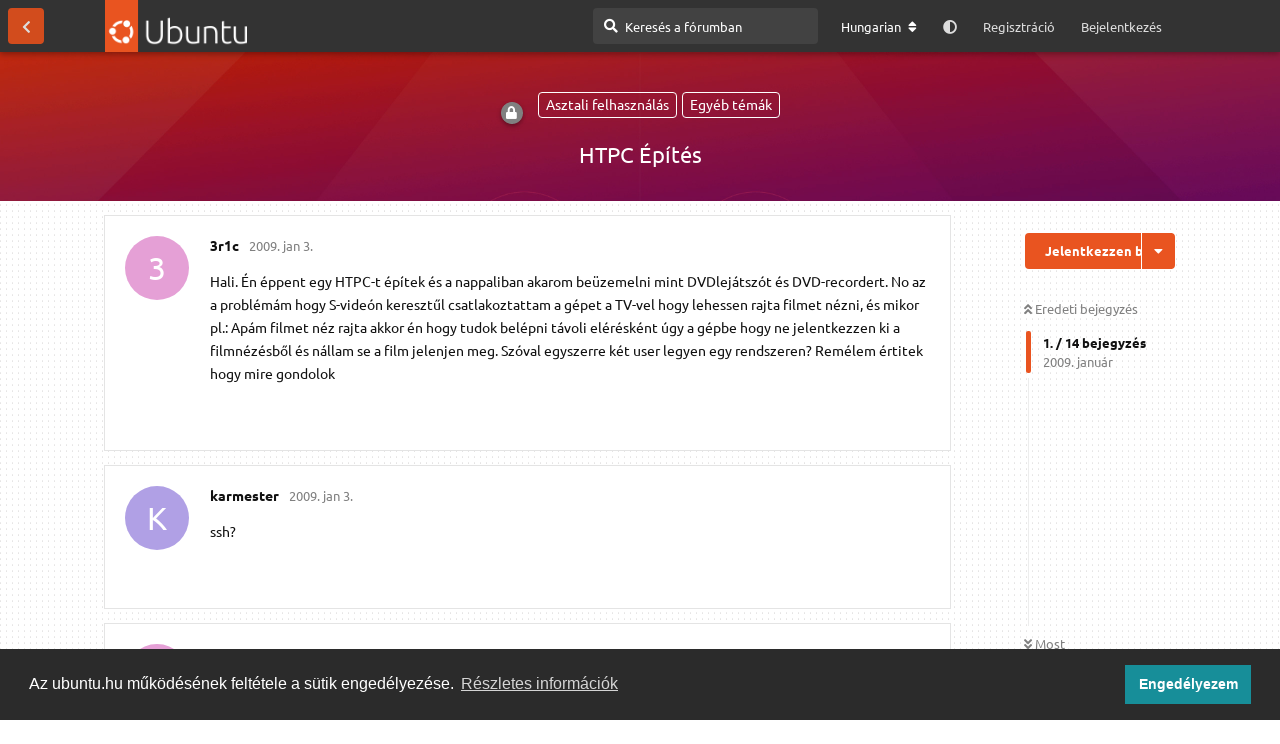

--- FILE ---
content_type: text/html; charset=utf-8
request_url: https://ubuntu.hu/d/7937-7937
body_size: 13512
content:
<!doctype html>
<html  dir="ltr"        lang="hu" >
    <head>
        <meta charset="utf-8">
        <title>HTPC Építés – ubuntu.hu</title>

        <link rel="canonical" href="https://ubuntu.hu/d/7937-7937">
<link rel="preload" href="https://ubuntu.hu/assets/forum.js?v=d21486d1" as="script">
<link rel="preload" href="https://ubuntu.hu/assets/forum-hu.js?v=7da5ec0e" as="script">
<link rel="preload" href="https://ubuntu.hu/assets/fonts/fa-solid-900.woff2" as="font" type="font/woff2" crossorigin="">
<link rel="preload" href="https://ubuntu.hu/assets/fonts/fa-regular-400.woff2" as="font" type="font/woff2" crossorigin="">
<meta name="viewport" content="width=device-width, initial-scale=1, maximum-scale=1, minimum-scale=1, viewport-fit=cover">
<meta name="description" content="Hali. Én éppent egy HTPC-t építek és a nappaliban akarom beüzemelni mint DVDlejátszót és DVD-recordert. No az a problémám hogy S-videón keresztűl csatlako...">
<meta name="theme-color" content="#E95420">
<meta name="application-name" content="ubuntu.hu">
<meta name="robots" content="index, follow">
<meta name="twitter:card" content="summary_large_image">
<meta name="twitter:image" content="https://ubuntu.hu/assets/site-image-g6thtnjs.png">
<meta name="twitter:title" content="HTPC Építés">
<meta name="twitter:description" content="Hali. Én éppent egy HTPC-t építek és a nappaliban akarom beüzemelni mint DVDlejátszót és DVD-recordert. No az a problémám hogy S-videón keresztűl csatlako...">
<meta name="article:published_time" content="2009-01-03T15:29:51+00:00">
<meta name="article:updated_time" content="2009-01-03T15:29:51+00:00">
<meta name="twitter:url" content="https://ubuntu.hu/d/7937-7937">
<meta name="color-scheme" content="light">
<link rel="stylesheet" media="not all and (prefers-color-scheme: dark)" class="nightmode-light" href="https://ubuntu.hu/assets/forum.css?v=8e9539e0" />
<link rel="stylesheet" media="(prefers-color-scheme: dark)" class="nightmode-dark" href="https://ubuntu.hu/assets/forum-dark.css?v=7c3516d0" />
<link rel="shortcut icon" href="https://ubuntu.hu/assets/favicon-sbxehmkw.png">
<meta property="og:site_name" content="ubuntu.hu">
<meta property="og:type" content="article">
<meta property="og:image" content="https://ubuntu.hu/assets/site-image-g6thtnjs.png">
<meta property="og:title" content="HTPC Építés">
<meta property="og:description" content="Hali. Én éppent egy HTPC-t építek és a nappaliban akarom beüzemelni mint DVDlejátszót és DVD-recordert. No az a problémám hogy S-videón keresztűl csatlako...">
<meta property="og:url" content="https://ubuntu.hu/d/7937-7937">
<script type="application/ld+json">[{"@context":"http:\/\/schema.org","@type":"QAPage","publisher":{"@type":"Organization","name":"ubuntu.hu","url":"https:\/\/ubuntu.hu","description":"Magyar ubuntu k\u00f6z\u00f6ss\u00e9gi oldal. F\u00f3rum, h\u00edrek, inform\u00e1ci\u00f3k az ubuntu \u00e9s a szabad szoftverek vil\u00e1g\u00e1b\u00f3l.","logo":"https:\/\/ubuntu.hu\/assets\/logo-hvqmfz6n.png"},"image":"https:\/\/ubuntu.hu\/assets\/site-image-g6thtnjs.png","description":"Hali. \u00c9n \u00e9ppent egy HTPC-t \u00e9p\u00edtek \u00e9s a nappaliban akarom be\u00fczemelni mint DVDlej\u00e1tsz\u00f3t \u00e9s DVD-recordert. No az a probl\u00e9m\u00e1m hogy S-vide\u00f3n kereszt\u0171l csatlako...","datePublished":"2009-01-03T15:29:51+00:00","dateModified":"2009-01-03T15:29:51+00:00","url":"https:\/\/ubuntu.hu\/d\/7937-7937","mainEntity":{"@type":"Question","name":"HTPC \u00c9p\u00edt\u00e9s","text":"Hali.\r\n\r\n\u00c9n \u00e9ppent egy HTPC-t \u00e9p\u00edtek \u00e9s a nappaliban akarom be\u00fczemelni mint DVDlej\u00e1tsz\u00f3t \u00e9s DVD-recordert. No az a probl\u00e9m\u00e1m hogy S-vide\u00f3n kereszt\u0171l csatlakoztattam a g\u00e9pet a TV-vel hogy lehessen rajta filmet n\u00e9zni, \u00e9s mikor pl.: Ap\u00e1m filmet n\u00e9z rajta akkor \u00e9n hogy tudok bel\u00e9pni t\u00e1voli el\u00e9r\u00e9sk\u00e9nt \u00fagy a g\u00e9pbe hogy ne jelentkezzen ki a filmn\u00e9z\u00e9sb\u0151l \u00e9s n\u00e1llam se a film jelenjen meg.\r\nSz\u00f3val egyszerre k\u00e9t user legyen egy rendszeren?\r\nRem\u00e9lem \u00e9rtitek hogy mire gondolok","dateCreated":"2009-01-03T15:29:51.000000Z","author":{"@type":"Person","name":"3r1c","url":"https:\/\/ubuntu.hu\/u\/1431"},"answerCount":12,"suggestedAnswer":[{"@type":"Answer","text":"ssh?","dateCreated":"2009-01-03T15:41:03+00:00","url":"https:\/\/ubuntu.hu\/d\/7937-7937\/2","author":{"@type":"Person","name":"karmester","url":"https:\/\/ubuntu.hu\/u\/176"},"upvoteCount":0},{"@type":"Answer","text":"Igen SSH-ra gondoltam, de ha bnejelentkezek akkor a m\u00e1sok bejelentkezett felhaszn\u00e1l\u00f3t nem dombaja ki a rendszerb\u0151l?","dateCreated":"2009-01-03T15:44:32+00:00","url":"https:\/\/ubuntu.hu\/d\/7937-7937\/3","author":{"@type":"Person","name":"3r1c","url":"https:\/\/ubuntu.hu\/u\/1431"},"upvoteCount":0},{"@type":"Answer","text":"@\"3r1c\"#p130094M\u00e9nem pr\u00f3b\u00e1lod ki? Am\u00fagy nem dob\u00e1l ki.","dateCreated":"2009-01-03T15:46:30+00:00","url":"https:\/\/ubuntu.hu\/d\/7937-7937\/4","author":{"@type":"Person","name":"Gorkhaan","url":"https:\/\/ubuntu.hu\/u\/3841"},"upvoteCount":0},{"@type":"Answer","text":"Nah kipr\u00f3b\u00e1ltam. Csin\u00e1ltam egy k\u00fcl\u00f6n t\u00e1voli user \u00e9s mikor a m\u00e1sik g\u00e9pr\u0151l bel\u00e9ptem akkor kidobott","dateCreated":"2009-01-03T16:30:47+00:00","url":"https:\/\/ubuntu.hu\/d\/7937-7937\/5","author":{"@type":"Person","name":"3r1c","url":"https:\/\/ubuntu.hu\/u\/1431"},"upvoteCount":0},{"@type":"Answer","text":"@\"3r1c\"#p130096Nem t\u00e1voli asztali kapcsolatot pr\u00f3b\u00e1lt\u00e1l te haszn\u00e1lni?","dateCreated":"2009-01-03T16:37:28+00:00","url":"https:\/\/ubuntu.hu\/d\/7937-7937\/6","author":{"@type":"Person","name":"Gorkhaan","url":"https:\/\/ubuntu.hu\/u\/3841"},"upvoteCount":0},{"@type":"Answer","text":"De. M\u00e9rt az nem ugyan az?","dateCreated":"2009-01-03T17:58:34+00:00","url":"https:\/\/ubuntu.hu\/d\/7937-7937\/7","author":{"@type":"Person","name":"3r1c","url":"https:\/\/ubuntu.hu\/u\/1431"},"upvoteCount":0},{"@type":"Answer","text":"@\"3r1c\"#p130098De nem \u00e1m. SSH-val nem a grafikus fel\u00fcletre jelentkezel be \u00e9s nem is dob ki senkit.","dateCreated":"2009-01-03T18:16:40+00:00","url":"https:\/\/ubuntu.hu\/d\/7937-7937\/8","author":{"@type":"Person","name":"Bobolit","url":"https:\/\/ubuntu.hu\/u\/7086"},"upvoteCount":0},{"@type":"Answer","text":"Secure Shell  a becses neve.\r\n\r\nsudo apt-get install openssh-server -y\r\n\r\nEzzel telep\u00edted fel, Haszn\u00e1lat pedig:\r\n\r\nwindowson: Putty\r\n\r\nLinuxon:\r\n\r\nssh ipcim -l loginn\u00e9v\r\n\r\n\u00e9l\u0151 p\u00e9ld\u00e1val:\r\n\r\nssh 192.168.0.20 -l root\r\n\r\n","dateCreated":"2009-01-03T18:27:38+00:00","url":"https:\/\/ubuntu.hu\/d\/7937-7937\/9","author":{"@type":"Person","name":"Gorkhaan","url":"https:\/\/ubuntu.hu\/u\/3841"},"upvoteCount":0},{"@type":"Answer","text":"K\u00f6szi Sz\u00e9pen. De ezt hogy kell haszn\u00e1lni?","dateCreated":"2009-01-03T18:29:44+00:00","url":"https:\/\/ubuntu.hu\/d\/7937-7937\/10","author":{"@type":"Person","name":"3r1c","url":"https:\/\/ubuntu.hu\/u\/1431"},"upvoteCount":0},{"@type":"Answer","text":"@\"Gorkhaan\"#p130100\u00c9n mindig \u00edgy haszn\u00e1ltam: ssh user@host\n\u00c9s akkor ott van m\u00e9g ugye a kulcsok l\u00e9trehoz\u00e1sa \u00e9s felm\u00e1sol\u00e1sa.","dateCreated":"2009-01-03T18:30:21+00:00","url":"https:\/\/ubuntu.hu\/d\/7937-7937\/11","author":{"@type":"Person","name":"Bobolit","url":"https:\/\/ubuntu.hu\/u\/7086"},"upvoteCount":0},{"@type":"Answer","text":"\u00c9rtem \u00e9s NAGYON K\u00d6SZ\u00d6N\u00d6M","dateCreated":"2009-01-03T18:38:47+00:00","url":"https:\/\/ubuntu.hu\/d\/7937-7937\/12","author":{"@type":"Person","name":"3r1c","url":"https:\/\/ubuntu.hu\/u\/1431"},"upvoteCount":0},{"@type":"Answer","text":"@\"3r1c\"#p130101Tedd fel az ssh szervert a htpc-re, ha a m\u00e1sik g\u00e9p linux, azon van ssh kliens, ha windows, akkor putty-ot tegy\u00e9l fel.\r\nDe ha nem szempont a titkos\u00edt\u00e1s, akkor lehet hogy egy telnet-tel jobban j\u00e1rsz.","dateCreated":"2009-01-03T18:39:16+00:00","url":"https:\/\/ubuntu.hu\/d\/7937-7937\/13","author":{"@type":"Person","name":"Bobolit","url":"https:\/\/ubuntu.hu\/u\/7086"},"upvoteCount":0}]}},{"@context":"http:\/\/schema.org","@type":"BreadcrumbList","itemListElement":[{"@type":"ListItem","position":1,"item":{"@type":"Thing","@id":"https:\/\/ubuntu.hu\/t\/node-159","name":"Egy\u00e9b t\u00e9m\u00e1k","url":"https:\/\/ubuntu.hu\/t\/node-159"}},{"@type":"ListItem","position":2,"item":{"@type":"Thing","@id":"https:\/\/ubuntu.hu\/t\/node-942","name":"Asztali felhaszn\u00e1l\u00e1s","url":"https:\/\/ubuntu.hu\/t\/node-942"}}],"itemListOrder":"ItemListUnordered","numberOfItems":2},{"@context":"http:\/\/schema.org","@type":"WebSite","url":"https:\/\/ubuntu.hu\/","potentialAction":{"@type":"SearchAction","target":"https:\/\/ubuntu.hu\/?q={search_term_string}","query-input":"required name=search_term_string"}}]</script>
<link rel="alternate" type="application/atom+xml" title="Fórumtevékenység" href="https://ubuntu.hu/atom" />
<link rel="alternate" type="application/atom+xml" title="A fórum új témái" href="https://ubuntu.hu/atom/discussions" />
<link rel="alternate" type="application/atom+xml" title="Ez a téma" href="https://ubuntu.hu/atom/d/7937-7937" />

        <script>
            /* fof/nightmode workaround for browsers without (prefers-color-scheme) CSS media query support */
            if (!window.matchMedia('not all and (prefers-color-scheme), (prefers-color-scheme)').matches) {
                document.querySelector('link.nightmode-light').removeAttribute('media');
            }
        </script>
        
<link rel='manifest' href='/webmanifest'>
<meta name='apple-mobile-web-app-capable' content='yes'>
<meta id='apple-style' name='apple-mobile-web-app-status-bar-style' content='default'>
<meta id='apple-title' name='apple-mobile-web-app-title' content='ubuntu.hu'>
<link id='apple-icon-256' rel='apple-touch-icon' sizes='256x256' href='https://ubuntu.hu/assets/pwa-icon-256x256-hs4apcis.png'>
<link id='apple-icon-512' rel='apple-touch-icon' sizes='512x512' href='https://ubuntu.hu/assets/pwa-icon-512x512-s87wj1vv.png'>
    </head>

    <body>
        <script type="application/ld+json">

{

"@context": "http://schema.org",

"@type": "WebSite",

"url": "https://ubuntu.hu/",

"potentialAction": {

"@type": "SearchAction",

"target": "https://ubuntu.hu/?q={search_term_string}",

"query-input": "required name=search_term_string"

}

}

</script>

<div id="app" class="App">

    <div id="app-navigation" class="App-navigation"></div>

    <div id="drawer" class="App-drawer">

        <header id="header" class="App-header">
            <div id="header-navigation" class="Header-navigation"></div>
            <div class="container">
                <div class="Header-title">
                    <a href="https://ubuntu.hu" id="home-link">
                                                    <img src="https://ubuntu.hu/assets/logo-hvqmfz6n.png" alt="ubuntu.hu" class="Header-logo">
                                            </a>
                </div>
                <div id="header-primary" class="Header-primary"></div>
                <div id="header-secondary" class="Header-secondary"></div>
            </div>
        </header>

    </div>

    <main class="App-content">
        <div id="content"></div>

        <div id="flarum-loading" style="display: none">
    Betöltés…
</div>

<noscript>
    <div class="Alert">
        <div class="container">
            A legjobb élményhez egy modern böngésző szükséges, engedélyezett JavaScripttel.
        </div>
    </div>
</noscript>

<div id="flarum-loading-error" style="display: none">
    <div class="Alert">
        <div class="container">
            Valami félresikerült az oldal teljes verziójának betöltése során. A hiba javításához próbálja meg frissíteni az oldalt.
        </div>
    </div>
</div>

<noscript id="flarum-content">
    <div class="container">
    <h1>HTPC Építés</h1>

    <div>
                    <article>
                                <div class="PostUser"><h3 class="PostUser-name">3r1c</h3></div>
                <div class="Post-body">
                    <p>Hali.

Én éppent egy HTPC-t építek és a nappaliban akarom beüzemelni mint DVDlejátszót és DVD-recordert. No az a problémám hogy S-videón keresztűl csatlakoztattam a gépet a TV-vel hogy lehessen rajta filmet nézni, és mikor pl.: Apám filmet néz rajta akkor én hogy tudok belépni távoli elérésként úgy a gépbe hogy ne jelentkezzen ki a filmnézésből és nállam se a film jelenjen meg.
Szóval egyszerre két user legyen egy rendszeren?
Remélem értitek hogy mire gondolok</p>
                </div>
            </article>

            <hr>
                    <article>
                                <div class="PostUser"><h3 class="PostUser-name">karmester</h3></div>
                <div class="Post-body">
                    <p>ssh?</p>
                </div>
            </article>

            <hr>
                    <article>
                                <div class="PostUser"><h3 class="PostUser-name">3r1c</h3></div>
                <div class="Post-body">
                    <p>Igen SSH-ra gondoltam, de ha bnejelentkezek akkor a mások bejelentkezett felhasználót nem dombaja ki a rendszerből?</p>
                </div>
            </article>

            <hr>
                    <article>
                                <div class="PostUser"><h3 class="PostUser-name">Gorkhaan</h3></div>
                <div class="Post-body">
                    <p><a href="https://ubuntu.hu/d/7937-7937/3" class="PostMention" data-id="130094" rel="" target="">3r1c</a>Ménem próbálod ki? Amúgy nem dobál ki.</p>
                </div>
            </article>

            <hr>
                    <article>
                                <div class="PostUser"><h3 class="PostUser-name">3r1c</h3></div>
                <div class="Post-body">
                    <p>Nah kipróbáltam. Csináltam egy külön távoli user és mikor a másik gépről beléptem akkor kidobott</p>
                </div>
            </article>

            <hr>
                    <article>
                                <div class="PostUser"><h3 class="PostUser-name">Gorkhaan</h3></div>
                <div class="Post-body">
                    <p><a href="https://ubuntu.hu/d/7937-7937/5" class="PostMention" data-id="130096" rel="" target="">3r1c</a>Nem távoli asztali kapcsolatot próbáltál te használni?</p>
                </div>
            </article>

            <hr>
                    <article>
                                <div class="PostUser"><h3 class="PostUser-name">3r1c</h3></div>
                <div class="Post-body">
                    <p>De. Mért az nem ugyan az?</p>
                </div>
            </article>

            <hr>
                    <article>
                                <div class="PostUser"><h3 class="PostUser-name">Bobolit</h3></div>
                <div class="Post-body">
                    <p><a href="https://ubuntu.hu/d/7937-7937/7" class="PostMention" data-id="130098" rel="" target="">3r1c</a>De nem ám. SSH-val nem a grafikus felületre jelentkezel be és nem is dob ki senkit.</p>
                </div>
            </article>

            <hr>
                    <article>
                                <div class="PostUser"><h3 class="PostUser-name">Gorkhaan</h3></div>
                <div class="Post-body">
                    <p>Secure Shell  a becses neve.

sudo apt-get install openssh-server -y

Ezzel telepíted fel, Használat pedig:

windowson: <a href=http://www.putty.hu/>Putty</a>

Linuxon:

ssh ipcim -l loginnév

élő példával:

ssh 192.168.0.20 -l root

<img src=http://87.229.108.75/downloads/skills.gif></p>
                </div>
            </article>

            <hr>
                    <article>
                                <div class="PostUser"><h3 class="PostUser-name">Bobolit</h3></div>
                <div class="Post-body">
                    <p><a href="https://ubuntu.hu/d/7937-7937/9" class="PostMention" data-id="130100" rel="" target="">Gorkhaan</a>Én mindig így használtam: ssh user@host
És akkor ott van még ugye a kulcsok létrehozása és felmásolása.</p>
                </div>
            </article>

            <hr>
                    <article>
                                <div class="PostUser"><h3 class="PostUser-name">3r1c</h3></div>
                <div class="Post-body">
                    <p>Köszi Szépen. De ezt hogy kell használni?</p>
                </div>
            </article>

            <hr>
                    <article>
                                <div class="PostUser"><h3 class="PostUser-name">Bobolit</h3></div>
                <div class="Post-body">
                    <p><a href="https://ubuntu.hu/d/7937-7937/10" class="PostMention" data-id="130101" rel="" target="">3r1c</a>Tedd fel az ssh szervert a htpc-re, ha a másik gép linux, azon van ssh kliens, ha windows, akkor putty-ot tegyél fel.
De ha nem szempont a titkosítás, akkor lehet hogy egy telnet-tel jobban jársz.</p>
                </div>
            </article>

            <hr>
                    <article>
                                <div class="PostUser"><h3 class="PostUser-name">3r1c</h3></div>
                <div class="Post-body">
                    <p>Értem és NAGYON KÖSZÖNÖM</p>
                </div>
            </article>

            <hr>
            </div>

    
    </div>

</noscript>


        <div class="App-composer">
            <div class="container">
                <div id="composer"></div>
            </div>
        </div>
    </main>

</div>

<footer class="footer-distributed">
    <div class="container">
			<div class="footer-left">
				<img src="https://ubuntu.hu/assets/logo-hvqmfz6n.png" />
				<!--<img src="https://ubuntu.hu/assets/ubuntu_white.svg" />-->

				<p class="footer-links">
					<a href="https://ubuntu.hu" class="link-1">Kezdőoldal</a>
					
					<a href="https://ubuntu.hu/blog">Blog</a>
				
					<a href="https://ubuntu.hu/p/3-gdpr">ÁSZF</a>
				
					<a href="https://ubuntu.hu/p/5-forum-szabalyzat">Szabályzat</a>
					
					<a href="https://ubuntu.hu/p/6-kozosseg">Kapcsolat</a>
					
				</p>

				<p class="footer-company-name cu">ubuntu.hu :: Magyar Ubuntu Közösség <span style="white-space: nowrap;">© 2007 – 2026</span></p>
			</div>

			<div class="footer-center"><div class="info_block_container">

				<div>
					<i class="fas fa-map-marker-alt"></i>
					<p><span>Önkéntes segítők:</span> <a href="https://ubuntu.hu/map">Megtekintés</a></p>
				</div>

				<div>
					<i class="fas fa-envelope"></i>
					<p><span>Webmester:</span><a href="mailto:ubuntu@hurezi.hu">ubuntu@hurezi.hu</a></p>
				</div>

			</div></div>

			<div class="footer-right">

				<p class="footer-company-about">
					<span>Közösségi csatornáink:</span>
				</p>

				<div class="footer-icons">

					<a href="https://www.facebook.com/ubuntuhu" target="_blank"><i class="fab fa-facebook-f"></i></a>
					<a href="https://riot.grin.hu/#/room/#ubuntu-hour:grin.hu" target="_blank">[M]</a>
					<a href="https://web.libera.chat/?channels=#ubuntu-hu" target="_blank">IRC</a>

				</div>
				<p class="footer-company-about cc">
				Az oldal tartalma, ahol másként nem jelezzük, <a href="https://creativecommons.org/licenses/by-sa/4.0/deed.hu" target="_blank">Creative&nbsp;Commons Nevezd&nbsp;meg! – Így&nbsp;add&nbsp;tovább!</a> licenc alatt érhető el.</p>

			</div>
    </div>
</footer>


        <div id="modal"></div>
        <div id="alerts"></div>

        <script>
            document.getElementById('flarum-loading').style.display = 'block';
            var flarum = {extensions: {}};
        </script>

        <script src="https://ubuntu.hu/assets/forum.js?v=d21486d1"></script>
<script src="https://ubuntu.hu/assets/forum-hu.js?v=7da5ec0e"></script>

        <script id="flarum-json-payload" type="application/json">{"fof-nightmode.assets.day":"https:\/\/ubuntu.hu\/assets\/forum.css?v=8e9539e0","fof-nightmode.assets.night":"https:\/\/ubuntu.hu\/assets\/forum-dark.css?v=7c3516d0","resources":[{"type":"forums","id":"1","attributes":{"title":"ubuntu.hu","description":"Magyar ubuntu k\u00f6z\u00f6ss\u00e9gi oldal. F\u00f3rum, h\u00edrek, inform\u00e1ci\u00f3k az ubuntu \u00e9s a szabad szoftverek vil\u00e1g\u00e1b\u00f3l.","showLanguageSelector":true,"baseUrl":"https:\/\/ubuntu.hu","basePath":"","baseOrigin":"https:\/\/ubuntu.hu","debug":false,"apiUrl":"https:\/\/ubuntu.hu\/api","welcomeTitle":"\u00dcdv\u00f6z\u00f6lj\u00fck az ubuntu.hu oldal\u00e1n","welcomeMessage":"Itt megtal\u00e1lhatja a rendszerrel, illetve a ny\u00edlt forr\u00e1sk\u00f3d\u00fa alkalmaz\u00e1sokkal kapcsolatos inform\u00e1ci\u00f3kat, \u00e9rdekess\u00e9geket. Csatlakozzon a besz\u00e9lget\u00e9sekhez, blogoljon, seg\u00edtse \u00d6n is a k\u00f6z\u00f6ss\u00e9get. J\u00f3 f\u00f3rumoz\u00e1st k\u00edv\u00e1nunk!","themePrimaryColor":"#E95420","themeSecondaryColor":"#333333","logoUrl":"https:\/\/ubuntu.hu\/assets\/logo-hvqmfz6n.png","faviconUrl":"https:\/\/ubuntu.hu\/assets\/favicon-sbxehmkw.png","headerHtml":"\u003Cscript type=\u0022application\/ld+json\u0022\u003E\n\n{\n\n\u0022@context\u0022: \u0022http:\/\/schema.org\u0022,\n\n\u0022@type\u0022: \u0022WebSite\u0022,\n\n\u0022url\u0022: \u0022https:\/\/ubuntu.hu\/\u0022,\n\n\u0022potentialAction\u0022: {\n\n\u0022@type\u0022: \u0022SearchAction\u0022,\n\n\u0022target\u0022: \u0022https:\/\/ubuntu.hu\/?q={search_term_string}\u0022,\n\n\u0022query-input\u0022: \u0022required name=search_term_string\u0022\n\n}\n\n}\n\n\u003C\/script\u003E","footerHtml":"\u003Cfooter class=\u0022footer-distributed\u0022\u003E\n    \u003Cdiv class=\u0022container\u0022\u003E\n\t\t\t\u003Cdiv class=\u0022footer-left\u0022\u003E\n\t\t\t\t\u003Cimg src=\u0022https:\/\/ubuntu.hu\/assets\/logo-hvqmfz6n.png\u0022 \/\u003E\n\t\t\t\t\u003C!--\u003Cimg src=\u0022https:\/\/ubuntu.hu\/assets\/ubuntu_white.svg\u0022 \/\u003E--\u003E\n\n\t\t\t\t\u003Cp class=\u0022footer-links\u0022\u003E\n\t\t\t\t\t\u003Ca href=\u0022https:\/\/ubuntu.hu\u0022 class=\u0022link-1\u0022\u003EKezd\u0151oldal\u003C\/a\u003E\n\t\t\t\t\t\n\t\t\t\t\t\u003Ca href=\u0022https:\/\/ubuntu.hu\/blog\u0022\u003EBlog\u003C\/a\u003E\n\t\t\t\t\n\t\t\t\t\t\u003Ca href=\u0022https:\/\/ubuntu.hu\/p\/3-gdpr\u0022\u003E\u00c1SZF\u003C\/a\u003E\n\t\t\t\t\n\t\t\t\t\t\u003Ca href=\u0022https:\/\/ubuntu.hu\/p\/5-forum-szabalyzat\u0022\u003ESzab\u00e1lyzat\u003C\/a\u003E\n\t\t\t\t\t\n\t\t\t\t\t\u003Ca href=\u0022https:\/\/ubuntu.hu\/p\/6-kozosseg\u0022\u003EKapcsolat\u003C\/a\u003E\n\t\t\t\t\t\n\t\t\t\t\u003C\/p\u003E\n\n\t\t\t\t\u003Cp class=\u0022footer-company-name cu\u0022\u003Eubuntu.hu :: Magyar Ubuntu K\u00f6z\u00f6ss\u00e9g \u003Cspan style=\u0022white-space: nowrap;\u0022\u003E\u00a9 2007 \u2013 2026\u003C\/span\u003E\u003C\/p\u003E\n\t\t\t\u003C\/div\u003E\n\n\t\t\t\u003Cdiv class=\u0022footer-center\u0022\u003E\u003Cdiv class=\u0022info_block_container\u0022\u003E\n\n\t\t\t\t\u003Cdiv\u003E\n\t\t\t\t\t\u003Ci class=\u0022fas fa-map-marker-alt\u0022\u003E\u003C\/i\u003E\n\t\t\t\t\t\u003Cp\u003E\u003Cspan\u003E\u00d6nk\u00e9ntes seg\u00edt\u0151k:\u003C\/span\u003E \u003Ca href=\u0022https:\/\/ubuntu.hu\/map\u0022\u003EMegtekint\u00e9s\u003C\/a\u003E\u003C\/p\u003E\n\t\t\t\t\u003C\/div\u003E\n\n\t\t\t\t\u003Cdiv\u003E\n\t\t\t\t\t\u003Ci class=\u0022fas fa-envelope\u0022\u003E\u003C\/i\u003E\n\t\t\t\t\t\u003Cp\u003E\u003Cspan\u003EWebmester:\u003C\/span\u003E\u003Ca href=\u0022mailto:ubuntu@hurezi.hu\u0022\u003Eubuntu@hurezi.hu\u003C\/a\u003E\u003C\/p\u003E\n\t\t\t\t\u003C\/div\u003E\n\n\t\t\t\u003C\/div\u003E\u003C\/div\u003E\n\n\t\t\t\u003Cdiv class=\u0022footer-right\u0022\u003E\n\n\t\t\t\t\u003Cp class=\u0022footer-company-about\u0022\u003E\n\t\t\t\t\t\u003Cspan\u003EK\u00f6z\u00f6ss\u00e9gi csatorn\u00e1ink:\u003C\/span\u003E\n\t\t\t\t\u003C\/p\u003E\n\n\t\t\t\t\u003Cdiv class=\u0022footer-icons\u0022\u003E\n\n\t\t\t\t\t\u003Ca href=\u0022https:\/\/www.facebook.com\/ubuntuhu\u0022 target=\u0022_blank\u0022\u003E\u003Ci class=\u0022fab fa-facebook-f\u0022\u003E\u003C\/i\u003E\u003C\/a\u003E\n\t\t\t\t\t\u003Ca href=\u0022https:\/\/riot.grin.hu\/#\/room\/#ubuntu-hour:grin.hu\u0022 target=\u0022_blank\u0022\u003E[M]\u003C\/a\u003E\n\t\t\t\t\t\u003Ca href=\u0022https:\/\/web.libera.chat\/?channels=#ubuntu-hu\u0022 target=\u0022_blank\u0022\u003EIRC\u003C\/a\u003E\n\n\t\t\t\t\u003C\/div\u003E\n\t\t\t\t\u003Cp class=\u0022footer-company-about cc\u0022\u003E\n\t\t\t\tAz oldal tartalma, ahol m\u00e1sk\u00e9nt nem jelezz\u00fck, \u003Ca href=\u0022https:\/\/creativecommons.org\/licenses\/by-sa\/4.0\/deed.hu\u0022 target=\u0022_blank\u0022\u003ECreative\u0026nbsp;Commons Nevezd\u0026nbsp;meg! \u2013 \u00cdgy\u0026nbsp;add\u0026nbsp;tov\u00e1bb!\u003C\/a\u003E licenc alatt \u00e9rhet\u0151 el.\u003C\/p\u003E\n\n\t\t\t\u003C\/div\u003E\n    \u003C\/div\u003E\n\u003C\/footer\u003E","allowSignUp":true,"defaultRoute":"\/all","canViewForum":true,"canStartDiscussion":false,"canSearchUsers":false,"canCreateAccessToken":false,"canModerateAccessTokens":false,"assetsBaseUrl":"https:\/\/ubuntu.hu\/assets","canBypassTagCounts":false,"minPrimaryTags":"1","maxPrimaryTags":"3","minSecondaryTags":"0","maxSecondaryTags":"2","canConfigureSeo":false,"canViewFlags":false,"guidelinesUrl":null,"afrux-forum-widgets-core.config":{"instances":[],"disabled":["afrux-news-widget:news","justoverclock-welcomebox:WelcomeBoxWdg","afrux-forum-stats-widget:forumStats","justoverclock-custom-html-widget:CustomHtml","justoverclock-hot-discussions:discHot","ubuntuhu-alert:Alert"]},"afrux-forum-widgets-core.preferDataWithInitialLoad":false,"canSeeUserDirectoryLink":false,"userDirectoryDefaultSort":"default","userDirectorySmallCards":false,"userDirectoryDisableGlobalSearchSource":false,"userDirectoryLinkGroupMentions":true,"webbinaro-calendar.hide_host":false,"blogTags":["955","957","956","965"],"blogRedirectsEnabled":"both","blogCommentsEnabled":"1","blogHideTags":"1","blogDefaultImage":"blog-default-u0k7kqo9.png","canWriteBlogPosts":false,"blogCategoryHierarchy":"1","blogAddSidebarNav":"1","canApproveBlogPosts":false,"blogFeaturedCount":"3","blogAddHero":"1","url":"https:\/\/nostupidgifts.com\/UbuntuMap\/ubuntumap.php?uid=0\u0026name=\u0026ts=1768363053\u0026sig=cfd3372a36a394a392bee452d9de5a60b04b9a91","consentText":"\u003Cp\u003EA magyar Ubuntu felhaszn\u00e1l\u00f3k t\u00e9rk\u00e9pe azokat az Ubuntu felhaszn\u00e1l\u00f3kat gy\u0171jti, akik sz\u00edvesen seg\u00edten\u00e9nek m\u00e1soknak a rendszer be\u00e1ll\u00edt\u00e1s\u00e1ban \u00e9s haszn\u00e1lat\u00e1ban. A t\u00e9rk\u00e9pen a seg\u00edts\u00e9gny\u00fajt\u00e1sra is hajland\u00f3 felhaszn\u00e1l\u00f3k \u003Cstrong\u003Enarancs sz\u00ednnel\u003C\/strong\u003E, a \u201esima\u201d felhaszn\u00e1l\u00f3k pedig \u003Cstrong\u003Efekete sz\u00ednnel\u003C\/strong\u003E vannak felt\u00fcntetve.\u003C\/p\u003E\n\u003Cp\u003EHa \u00d6n is szeretne felker\u00fclni a t\u00e9rk\u00e9pre, akkor a t\u00e9rk\u00e9p alatti gombra kattintva a feliratkoz\u00e1si \u0171rlapra lesz \u00e1tir\u00e1ny\u00edtva. Leiratkozni, adatot m\u00f3dos\u00edtani ugyanezen linken lehet\u003C\/p\u003E\n\u003Cp\u003EA t\u00e9rk\u00e9p m\u0171k\u00f6d\u00e9s\u00e9vel kapcsolatos \u00e9szrev\u00e9telekkel, k\u00e9r\u00e9sekkel kapcsolatban visszajelz\u00e9st \u003Cstrong\u003Es\u00f6mike\u003C\/strong\u003E felhaszn\u00e1l\u00f3nknak lehet adni.\u003C\/p\u003E","contentTitle":"\u00d6nk\u00e9ntes seg\u00edt\u0151k t\u00e9rk\u00e9pe","contentTitleIcon":"fas fa-map","contentMenuTitle":"\u00d6nk\u00e9ntes seg\u00edt\u0151k","contentMenuTitleIcon":"fas fa-map-marker-alt","formButtonTitle":"Ir\u00e1ny az \u0171rlap","ubuntuhu-alert.customCode":"Karbantart\u00e1s miatt a mai napon (2025. december 18. 00:00-t\u00f3l) az ubuntu.hu id\u0151nk\u00e9nt nem lesz el\u00e9rhet\u0151. A karbantart\u00e1s v\u00e1rhat\u00f3an f\u00e9l \u00f3r\u00e1t vesz ig\u00e9nybe. Meg\u00e9rt\u00e9seteket k\u00f6sz\u00f6nj\u00fck!","sycho-profile-cover.max_size":null,"hCaptchaDarkMode":false,"postWithoutHCaptcha":false,"canGenerateBackups":true,"HideGuestBox":false,"justoverclock-welcomebox.UseWidget":true,"imgUrl":"","justoverclock-hot-discussions.discLimit":null,"justoverclock-custom-html-widget.customCode":"\u003Cimg src=\u0022https:\/\/ubuntu.hu\/extras\/released.png\u0022 alt=\u0022Megjelent az ubuntu 21.10\u0022 style=\u0022max-width: 100%;\u0022 \/\u003E\n\u003Cp\u003E\u003Ca href=\u0022https:\/\/ubuntu.hu\/d\/45647-hamarosan-megjelenik-az-ubuntu-uj-2110-es-verzioja\u0022 target=\u0022_self\u0022 style=\u0022color:#808080 !important;\u0022\u003ER\u00e9szletek megtekint\u00e9se \u003E\u003E\u003E\u003C\/a\u003E\u003C\/p\u003E","ianm-syndication.plugin.forum-format":"rss","ianm-syndication.plugin.forum-icons":true,"fof-user-bio.maxLength":200,"fof-user-bio.maxLines":0,"fof-upload.canUpload":false,"fof-upload.canDownload":false,"fof-upload.composerButtonVisiblity":"both","ReactionConverts":[null,null,"thumbsup"],"fofReactionsAllowAnonymous":false,"fofReactionsCdnUrl":"https:\/\/cdnjs.cloudflare.com\/ajax\/libs\/twemoji\/14.0.2\/72x72\/[codepoint].png","canStartPolls":false,"canStartGlobalPolls":false,"canUploadPollImages":false,"canStartPollGroup":false,"canViewPollGroups":false,"pollsDirectoryDefaultSort":"-createdAt","globalPollsEnabled":false,"pollGroupsEnabled":false,"allowPollOptionImage":false,"pollMaxOptions":10,"fofNightMode_autoUnsupportedFallback":1,"fofNightMode.showThemeToggleOnHeaderAlways":false,"fof-nightmode.default_theme":0,"fofNightMode.showThemeToggleInSolid":true,"fof-merge-discussions.search_limit":4,"fof-cookie-consent.consentText":"Az ubuntu.hu m\u0171k\u00f6d\u00e9s\u00e9nek felt\u00e9tele a s\u00fctik enged\u00e9lyez\u00e9se.","fof-cookie-consent.buttonText":"Enged\u00e9lyezem","fof-cookie-consent.learnMoreLinkText":"R\u00e9szletes inform\u00e1ci\u00f3k","fof-cookie-consent.learnMoreLinkUrl":"https:\/\/ubuntu.hu\/p\/3-gdpr","fof-cookie-consent.backgroundColor":"#2b2b2b","fof-cookie-consent.textColor":"#ffffff","fof-cookie-consent.buttonBackgroundColor":"#178e99","fof-cookie-consent.buttonTextColor":"#ffffff","fof-cookie-consent.ccTheme":"#2b2b2b","canStartPrivateDiscussion":false,"canStartPrivateDiscussionWithUsers":false,"canAddMoreThanTwoUserRecipients":false,"canStartPrivateDiscussionWithGroups":false,"canStartPrivateDiscussionWithBlockers":false,"byobu.icon-badge":"fas fa-comments","byobu.icon-postAction":"fas fa-comments","fof-best-answer.show_max_lines":0,"showTagsInSearchResults":true,"removeSolutionResultsFromMainSearch":false,"solutionSearchEnabled":true,"canSelectBestAnswerOwnPost":true,"useAlternativeBestAnswerUi":false,"showBestAnswerFilterUi":true,"bestAnswerDiscussionSidebarJumpButton":false,"pusherKey":"3a6942954cb7754195b2","pusherCluster":"eu","displayNameDriver":"nickname","setNicknameOnRegistration":true,"randomizeUsernameOnRegistration":false,"allowUsernameMentionFormat":true,"clarkwinkelmann-group-list.showSideNavLink":true,"clarkwinkelmann-group-list.showAvatarBadges":false,"clarkwinkelmann-group-list.showOnlineStatus":true,"emojioneAreaConfig":{"search":true,"recentEmojis":true,"filtersPosition":"top","searchPosition":"top","tones":true,"autocomplete":false},"emojioneAreaCloseOnPick":false,"emojioneAreaHideFlarumButton":true,"pwa-icon-256x256Url":"https:\/\/ubuntu.hu\/assets\/pwa-icon-256x256-hs4apcis.png","pwa-icon-512x512Url":"https:\/\/ubuntu.hu\/assets\/pwa-icon-512x512-s87wj1vv.png","vapidPublicKey":"BLCMdTgMVr4ovtInUGu_FBkYmXxgVLpZKyF4dYdY6XVE3D_-7gHleB9LaVKfc19bpVUULOc0fTD6O8_ltOx8VVI","antoinefr-online.titleoflist":"Online felhaszn\u00e1l\u00f3k:","afrux-forum-stats-widget.stats":{"discussionCount":{"label":"T\u00e9m\u00e1k","icon":"far fa-comments","value":45451,"prettyValue":"45.45K"},"userCount":{"label":"Felhaszn\u00e1l\u00f3k","icon":"fas fa-users","value":40823,"prettyValue":"40.82K"},"commentPostCount":{"label":"Bejegyz\u00e9sek","icon":"far fa-comment-dots","value":689057,"prettyValue":"689.06K"}}},"relationships":{"groups":{"data":[{"type":"groups","id":"1"},{"type":"groups","id":"2"},{"type":"groups","id":"3"},{"type":"groups","id":"4"},{"type":"groups","id":"5"},{"type":"groups","id":"6"},{"type":"groups","id":"7"}]},"tags":{"data":[{"type":"tags","id":"941"},{"type":"tags","id":"942"},{"type":"tags","id":"943"},{"type":"tags","id":"944"},{"type":"tags","id":"946"},{"type":"tags","id":"950"},{"type":"tags","id":"955"},{"type":"tags","id":"956"},{"type":"tags","id":"957"},{"type":"tags","id":"965"},{"type":"tags","id":"960"},{"type":"tags","id":"964"},{"type":"tags","id":"962"},{"type":"tags","id":"963"}]},"reactions":{"data":[{"type":"reactions","id":"1"},{"type":"reactions","id":"2"},{"type":"reactions","id":"3"},{"type":"reactions","id":"4"},{"type":"reactions","id":"5"},{"type":"reactions","id":"6"},{"type":"reactions","id":"7"},{"type":"reactions","id":"9"},{"type":"reactions","id":"10"}]},"online":{"data":[]}}},{"type":"groups","id":"1","attributes":{"nameSingular":"Adminisztr\u00e1tor","namePlural":"Adminisztr\u00e1torok","color":"#B72A2A","icon":"fas fa-wrench","isHidden":0}},{"type":"groups","id":"2","attributes":{"nameSingular":"Vend\u00e9g","namePlural":"Vend\u00e9gek","color":null,"icon":null,"isHidden":0}},{"type":"groups","id":"3","attributes":{"nameSingular":"Tag","namePlural":"Tagok","color":null,"icon":null,"isHidden":0}},{"type":"groups","id":"4","attributes":{"nameSingular":"Moder\u00e1tor","namePlural":"Moder\u00e1torok","color":"#80349E","icon":"fas fa-bolt","isHidden":0}},{"type":"groups","id":"5","attributes":{"nameSingular":"Cikk\u00edr\u00f3","namePlural":"Cikk\u00edr\u00f3k","color":"#2c1ad0","icon":"fas fa-pencil-alt","isHidden":0}},{"type":"groups","id":"6","attributes":{"nameSingular":"Korrektor","namePlural":"Korrektorok","color":"#55cc00","icon":"fas fa-paragraph","isHidden":0}},{"type":"groups","id":"7","attributes":{"nameSingular":"Esem\u00e9nyszervez\u0151","namePlural":"Esem\u00e9nyszervez\u0151k","color":"#813d9c","icon":"fas fa-calendar","isHidden":0}},{"type":"tags","id":"941","attributes":{"name":"Ubuntu.hu (a magyar k\u00f6z\u00f6ss\u00e9g)","description":"","slug":"node-941","color":"","backgroundUrl":null,"backgroundMode":null,"icon":null,"discussionCount":40,"position":3,"defaultSort":null,"isChild":false,"isHidden":false,"lastPostedAt":"2026-01-06T10:36:48+00:00","canStartDiscussion":false,"canAddToDiscussion":false,"isBlog":false,"isQnA":true,"reminders":false}},{"type":"tags","id":"942","attributes":{"name":"Asztali felhaszn\u00e1l\u00e1s","description":"","slug":"node-942","color":"","backgroundUrl":null,"backgroundMode":null,"icon":null,"discussionCount":613,"position":2,"defaultSort":null,"isChild":false,"isHidden":false,"lastPostedAt":"2026-01-13T19:41:37+00:00","canStartDiscussion":false,"canAddToDiscussion":false,"isBlog":false,"isQnA":true,"reminders":false}},{"type":"tags","id":"943","attributes":{"name":"Egy\u00e9b felhaszn\u00e1l\u00e1s","description":"","slug":"node-943","color":"","backgroundUrl":null,"backgroundMode":null,"icon":null,"discussionCount":99,"position":4,"defaultSort":null,"isChild":false,"isHidden":false,"lastPostedAt":"2025-11-02T10:00:49+00:00","canStartDiscussion":false,"canAddToDiscussion":false,"isBlog":false,"isQnA":true,"reminders":false}},{"type":"tags","id":"944","attributes":{"name":"Arch\u00edvum","description":"A f\u00f3rum f\u0151 szervez\u0151eleme 2007 okt\u00f3ber\u00e9t\u0151l kezdve nem a verzi\u00f3sz\u00e1m, mivel a k\u00e9rd\u00e9sek t\u00f6bbs\u00e9g\u00e9nek csak egyszer\u0171en egy jellemz\u0151je a sok k\u00f6z\u00fcl az Ubuntu Linux verzi\u00f3ja \u2013 \u00e1ltal\u00e1ban a k\u00e9rd\u00e9sek t\u00e9m\u00e1ja sokkal l\u00e9nyegesebb. Ennek megfelel\u0151en a kor\u00e1bbi f\u00f3rumt\u00e9m\u00e1k \u00e9rhet\u0151ek el itt.","slug":"archivum","color":"","backgroundUrl":null,"backgroundMode":null,"icon":"fas fa-archive","discussionCount":0,"position":6,"defaultSort":null,"isChild":false,"isHidden":false,"lastPostedAt":null,"canStartDiscussion":false,"canAddToDiscussion":false,"isBlog":false,"isQnA":true,"reminders":false}},{"type":"tags","id":"946","attributes":{"name":"Abszol\u00fat kezd\u0151","description":"Azoknak, akik csak most kezdenek el ismerkedni az Ubuntuval.","slug":"node-946","color":"#888888","backgroundUrl":null,"backgroundMode":null,"icon":"","discussionCount":276,"position":1,"defaultSort":null,"isChild":false,"isHidden":false,"lastPostedAt":"2026-01-13T19:41:37+00:00","canStartDiscussion":false,"canAddToDiscussion":false,"isBlog":false,"isQnA":true,"reminders":false}},{"type":"tags","id":"950","attributes":{"name":"Egy\u00e9b","description":"","slug":"node-950","color":"","backgroundUrl":null,"backgroundMode":null,"icon":null,"discussionCount":141,"position":5,"defaultSort":null,"isChild":false,"isHidden":false,"lastPostedAt":"2026-01-12T14:58:35+00:00","canStartDiscussion":false,"canAddToDiscussion":false,"isBlog":false,"isQnA":true,"reminders":false}},{"type":"tags","id":"955","attributes":{"name":"Esem\u00e9nyek","description":"Az Ubuntuval \u00e9s a k\u00f6z\u00f6ss\u00e9ggel kapcsolatos esem\u00e9nyek helye","slug":"esemenyek","color":"#f47421","backgroundUrl":null,"backgroundMode":null,"icon":"fas fa-calendar","discussionCount":40,"position":7,"defaultSort":null,"isChild":false,"isHidden":false,"lastPostedAt":"2025-12-17T22:04:02+00:00","canStartDiscussion":false,"canAddToDiscussion":false,"isBlog":true,"isQnA":false,"reminders":false}},{"type":"tags","id":"956","attributes":{"name":"Blogok","description":"Az ubuntu.hu felhaszn\u00e1l\u00f3inak blogjait tal\u00e1lja ezen a helyen","slug":"blogok","color":"#6699ff","backgroundUrl":null,"backgroundMode":null,"icon":"fas fa-blog","discussionCount":78,"position":0,"defaultSort":null,"isChild":false,"isHidden":false,"lastPostedAt":"2026-01-12T12:41:21+00:00","canStartDiscussion":false,"canAddToDiscussion":false,"isBlog":true,"isQnA":false,"reminders":false}},{"type":"tags","id":"957","attributes":{"name":"Le\u00edr\u00e1sok, bemutat\u00f3k","description":"Az ubuntu.hu k\u00f6z\u00f6ss\u00e9g \u00e1ltal szerkesztett bejegyz\u00e9sek, dokument\u00e1ci\u00f3k, \u00e9rdekes bemutat\u00f3k, le\u00edr\u00e1sok gy\u0171jtem\u00e9nye.","slug":"leirasok-bemutatok","color":"#6b6bb6","backgroundUrl":null,"backgroundMode":null,"icon":"fas fa-book-open","discussionCount":20,"position":8,"defaultSort":null,"isChild":false,"isHidden":false,"lastPostedAt":"2026-01-05T10:00:23+00:00","canStartDiscussion":false,"canAddToDiscussion":false,"isBlog":true,"isQnA":false,"reminders":false}},{"type":"tags","id":"965","attributes":{"name":"H\u00edrek","description":"Az Ubuntuval \u00e9s a k\u00f6z\u00f6ss\u00e9ggel kapcsolatos h\u00edrek helye","slug":"hirek","color":"#008000","backgroundUrl":null,"backgroundMode":null,"icon":"fas fa-bullhorn ","discussionCount":22,"position":9,"defaultSort":null,"isChild":false,"isHidden":false,"lastPostedAt":"2025-11-14T05:11:12+00:00","canStartDiscussion":false,"canAddToDiscussion":false,"isBlog":true,"isQnA":false,"reminders":false}},{"type":"tags","id":"960","attributes":{"name":"24.04 LTS","description":"Noble Numbat","slug":"24-04-lts","color":"","backgroundUrl":null,"backgroundMode":null,"icon":"","discussionCount":6,"position":null,"defaultSort":null,"isChild":false,"isHidden":false,"lastPostedAt":"2025-12-12T02:36:55+00:00","canStartDiscussion":false,"canAddToDiscussion":false,"isBlog":false,"isQnA":false,"reminders":false}},{"type":"tags","id":"964","attributes":{"name":"20.04 LTS","description":"Focal Fossa","slug":"20-04-lts","color":"","backgroundUrl":null,"backgroundMode":null,"icon":"","discussionCount":2,"position":null,"defaultSort":null,"isChild":false,"isHidden":false,"lastPostedAt":"2025-10-10T16:10:55+00:00","canStartDiscussion":false,"canAddToDiscussion":false,"isBlog":false,"isQnA":false,"reminders":false}},{"type":"tags","id":"962","attributes":{"name":"25.04","description":"Plucky Puffin","slug":"25-04","color":"","backgroundUrl":null,"backgroundMode":null,"icon":"","discussionCount":1,"position":null,"defaultSort":null,"isChild":false,"isHidden":false,"lastPostedAt":"2025-05-01T19:13:36+00:00","canStartDiscussion":false,"canAddToDiscussion":false,"isBlog":false,"isQnA":false,"reminders":false}},{"type":"tags","id":"963","attributes":{"name":"18.04 LTS","description":"Bionic Beaver","slug":"18-04-lts","color":"","backgroundUrl":null,"backgroundMode":null,"icon":"","discussionCount":1,"position":null,"defaultSort":null,"isChild":false,"isHidden":false,"lastPostedAt":"2025-04-21T10:38:36+00:00","canStartDiscussion":false,"canAddToDiscussion":false,"isBlog":false,"isQnA":false,"reminders":false}},{"type":"reactions","id":"1","attributes":{"identifier":"thumbsup","display":null,"type":"emoji","enabled":true}},{"type":"reactions","id":"2","attributes":{"identifier":"thumbsdown","display":null,"type":"emoji","enabled":true}},{"type":"reactions","id":"3","attributes":{"identifier":"laughing","display":null,"type":"emoji","enabled":true}},{"type":"reactions","id":"4","attributes":{"identifier":"confused","display":null,"type":"emoji","enabled":true}},{"type":"reactions","id":"5","attributes":{"identifier":"heart","display":null,"type":"emoji","enabled":true}},{"type":"reactions","id":"6","attributes":{"identifier":"tada","display":null,"type":"emoji","enabled":true}},{"type":"reactions","id":"7","attributes":{"identifier":"beer","display":null,"type":"emoji","enabled":true}},{"type":"reactions","id":"9","attributes":{"identifier":"ok_hand","display":null,"type":"emoji","enabled":true}},{"type":"reactions","id":"10","attributes":{"identifier":"coffe","display":null,"type":"emoji","enabled":true}}],"session":{"userId":0,"csrfToken":"wZgIeBuP5Gk84vu9YlahvupK135dFrZTA8YHb4nz"},"locales":{"hu":"Hungarian","en":"English"},"locale":"hu","ralkage-hcaptcha.credentials.site":"d768e0fc-953f-4bc5-be3b-1d8266480e42","ralkage-hcaptcha.type":"","fof-reactions.cdnUrl":"https:\/\/cdnjs.cloudflare.com\/ajax\/libs\/twemoji\/14.0.2\/72x72\/[codepoint].png","davwheat-custom-sidenav-links.link-data":"[{\u0022icon\u0022:\u0022fas fa-newspaper\u0022,\u0022text\u0022:\u0022H\u00edrek\u0022,\u0022url\u0022:\u0022https:\/\/ubuntu.hu\/blog\/category\/hirek\u0022,\u0022internal\u0022:true},{\u0022icon\u0022:\u0022fas fa-download\u0022,\u0022text\u0022:\u0022Let\u00f6lt\u00e9s\u0022,\u0022url\u0022:\u0022https:\/\/ubuntu.hu\/p\/8-letoltesek\u0022,\u0022internal\u0022:true},{\u0022icon\u0022:\u0022fas fa-circle\u0022,\u0022text\u0022:\u0022A k\u00f6z\u00f6ss\u00e9g\u0022,\u0022url\u0022:\u0022https:\/\/ubuntu.hu\/p\/6-kozosseg\u0022,\u0022internal\u0022:true},{\u0022icon\u0022:\u0022fas fa-info\u0022,\u0022text\u0022:\u0022Viselked\u00e9si Szab\u00e1lyzat\u0022,\u0022url\u0022:\u0022https:\/\/ubuntu.hu\/p\/5-forum-szabalyzat\u0022,\u0022internal\u0022:true},{\u0022icon\u0022:\u0022fas fa-link\u0022,\u0022text\u0022:\u0022Felhaszn\u00e1l\u00e1si felt\u00e9telek\u0022,\u0022url\u0022:\u0022https:\/\/ubuntu.hu\/p\/7-az-ubuntu-hu-felhasznalasi-feltetelei\u0022,\u0022internal\u0022:true},{\u0022icon\u0022:\u0022fas fa-shield-alt\u0022,\u0022text\u0022:\u0022GDPR\u0022,\u0022url\u0022:\u0022https:\/\/ubuntu.hu\/p\/3-gdpr\u0022,\u0022internal\u0022:true}]","davwheat-custom-sidenav-links.position":"above-tags-link","davwheat-custom-sidenav-links.top-spacer":"1","davwheat-custom-sidenav-links.bottom-spacer":"1","apiDocument":{"data":{"type":"discussions","id":"7937","attributes":{"title":"HTPC \u00c9p\u00edt\u00e9s","slug":"7937-7937","commentCount":13,"participantCount":0,"createdAt":"2009-01-03T15:29:51+00:00","lastPostedAt":"2009-01-03T15:29:51+00:00","lastPostNumber":13,"canReply":false,"canRename":false,"canDelete":false,"canHide":false,"isApproved":true,"hasBestAnswer":false,"bestAnswerSetAt":null,"canTag":false,"isSticky":false,"canSticky":false,"isLocked":true,"canLock":false,"canSeeReactions":false,"hasPoll":false,"canStartPoll":false,"canMerge":false,"canEditRecipients":false,"canEditUserRecipients":false,"canEditGroupRecipients":false,"isPrivateDiscussion":false,"canSelectBestAnswer":false,"subscription":null},"relationships":{"user":{"data":{"type":"users","id":"1431"}},"posts":{"data":[{"type":"posts","id":"6807"},{"type":"posts","id":"130093"},{"type":"posts","id":"130094"},{"type":"posts","id":"130095"},{"type":"posts","id":"130096"},{"type":"posts","id":"130097"},{"type":"posts","id":"130098"},{"type":"posts","id":"130099"},{"type":"posts","id":"130100"},{"type":"posts","id":"130101"},{"type":"posts","id":"130102"},{"type":"posts","id":"130103"},{"type":"posts","id":"130104"},{"type":"posts","id":"659187"}]},"tags":{"data":[{"type":"tags","id":"159"},{"type":"tags","id":"942"}]},"seoMeta":{"data":{"type":"seoMeta","id":"16514"}},"firstPost":{"data":{"type":"posts","id":"6807"}},"recipientUsers":{"data":[]},"recipientGroups":{"data":[]}}},"included":[{"type":"users","id":"1431","attributes":{"username":"3r1c","displayName":"3r1c","avatarUrl":null,"slug":"1431","nearataTwoFactorCanEnable":true,"nearataTwoFactorAppEnabled":false,"joinTime":"2007-08-07T09:10:42+00:00","discussionCount":97,"commentCount":539,"canEdit":false,"canEditCredentials":false,"canEditGroups":false,"canDelete":false,"lastSeenAt":"2017-03-27T13:21:05+00:00","canSuspend":false,"canModerateEvents":false,"canStartEvents":false,"canViewEvents":true,"cover":null,"cover_thumbnail":null,"canSetProfileCover":false,"bio":"","canViewBio":true,"canEditBio":false,"fof-upload-uploadCountCurrent":null,"fof-upload-uploadCountAll":null,"blocksPd":false,"bestAnswerCount":0,"canSpamblock":false,"canEditNickname":false},"relationships":{"groups":{"data":[]}}},{"type":"users","id":"176","attributes":{"username":"karmester","displayName":"karmester","avatarUrl":null,"slug":"176","joinTime":"2007-04-24T21:24:28+00:00","discussionCount":10,"commentCount":1191,"canEdit":false,"canEditCredentials":false,"canEditGroups":false,"canDelete":false,"lastSeenAt":"2010-05-18T16:45:58+00:00","nearataTwoFactorCanEnable":true,"nearataTwoFactorAppEnabled":false,"canSuspend":false,"canModerateEvents":false,"canStartEvents":false,"canViewEvents":true,"cover":null,"cover_thumbnail":null,"canSetProfileCover":false,"bio":"","canViewBio":true,"canEditBio":false,"fof-upload-uploadCountCurrent":null,"fof-upload-uploadCountAll":null,"blocksPd":false,"bestAnswerCount":0,"canSpamblock":false,"canEditNickname":false},"relationships":{"groups":{"data":[]}}},{"type":"users","id":"3841","attributes":{"username":"Gorkhaan","displayName":"Gorkhaan","avatarUrl":null,"slug":"3841","nearataTwoFactorCanEnable":true,"nearataTwoFactorAppEnabled":false,"joinTime":"2008-03-15T12:13:25+00:00","discussionCount":40,"commentCount":4152,"canEdit":false,"canEditCredentials":false,"canEditGroups":false,"canDelete":false,"lastSeenAt":"2017-11-12T12:01:24+00:00","canSuspend":false,"canModerateEvents":false,"canStartEvents":false,"canViewEvents":true,"cover":null,"cover_thumbnail":null,"canSetProfileCover":false,"bio":"","canViewBio":true,"canEditBio":false,"fof-upload-uploadCountCurrent":null,"fof-upload-uploadCountAll":null,"blocksPd":false,"bestAnswerCount":0,"canSpamblock":false,"canEditNickname":false},"relationships":{"groups":{"data":[]}}},{"type":"users","id":"7086","attributes":{"username":"Bobolit","displayName":"Bobolit","avatarUrl":null,"slug":"7086","nearataTwoFactorCanEnable":true,"nearataTwoFactorAppEnabled":false,"joinTime":"2008-10-28T15:36:50+00:00","discussionCount":32,"commentCount":171,"canEdit":false,"canEditCredentials":false,"canEditGroups":false,"canDelete":false,"lastSeenAt":"2013-10-15T09:55:16+00:00","canSuspend":false,"canModerateEvents":false,"canStartEvents":false,"canViewEvents":true,"cover":null,"cover_thumbnail":null,"canSetProfileCover":false,"bio":"","canViewBio":true,"canEditBio":false,"fof-upload-uploadCountCurrent":null,"fof-upload-uploadCountAll":null,"blocksPd":false,"bestAnswerCount":0,"canSpamblock":false,"canEditNickname":false},"relationships":{"groups":{"data":[]}}},{"type":"users","id":"1","attributes":{"username":"administrator","displayName":"administrator","avatarUrl":null,"slug":"1","joinTime":"2021-09-10T13:30:48+00:00","discussionCount":2,"commentCount":36,"canEdit":false,"canEditCredentials":false,"canEditGroups":false,"canDelete":false,"lastSeenAt":"2021-10-18T21:18:02+00:00","nearataTwoFactorCanEnable":true,"nearataTwoFactorAppEnabled":false,"canSuspend":false,"canModerateEvents":false,"canStartEvents":false,"canViewEvents":true,"cover":null,"cover_thumbnail":null,"canSetProfileCover":false,"bio":"","canViewBio":true,"canEditBio":false,"fof-upload-uploadCountCurrent":null,"fof-upload-uploadCountAll":null,"blocksPd":false,"bestAnswerCount":0,"canSpamblock":false,"canEditNickname":false},"relationships":{"groups":{"data":[{"type":"groups","id":"1"}]}}},{"type":"posts","id":"6807","attributes":{"number":1,"createdAt":"2009-01-03T15:29:51+00:00","contentType":"comment","contentHtml":"\u003Cp\u003EHali.\r\n\r\n\u00c9n \u00e9ppent egy HTPC-t \u00e9p\u00edtek \u00e9s a nappaliban akarom be\u00fczemelni mint DVDlej\u00e1tsz\u00f3t \u00e9s DVD-recordert. No az a probl\u00e9m\u00e1m hogy S-vide\u00f3n kereszt\u0171l csatlakoztattam a g\u00e9pet a TV-vel hogy lehessen rajta filmet n\u00e9zni, \u00e9s mikor pl.: Ap\u00e1m filmet n\u00e9z rajta akkor \u00e9n hogy tudok bel\u00e9pni t\u00e1voli el\u00e9r\u00e9sk\u00e9nt \u00fagy a g\u00e9pbe hogy ne jelentkezzen ki a filmn\u00e9z\u00e9sb\u0151l \u00e9s n\u00e1llam se a film jelenjen meg.\r\nSz\u00f3val egyszerre k\u00e9t user legyen egy rendszeren?\r\nRem\u00e9lem \u00e9rtitek hogy mire gondolok\u003C\/p\u003E","renderFailed":false,"canEdit":false,"canDelete":false,"canHide":false,"mentionedByCount":0,"canFlag":false,"isApproved":true,"canApprove":false,"canReact":false,"canDeletePostReactions":false,"reactionCounts":{"1":0,"2":0,"3":0,"4":0,"5":0,"6":0,"7":0,"9":0,"10":0},"userReactionIdentifier":null,"canStartPoll":false,"canLike":false,"likesCount":0},"relationships":{"discussion":{"data":{"type":"discussions","id":"7937"}},"user":{"data":{"type":"users","id":"1431"}},"polls":{"data":[]},"mentionedBy":{"data":[]},"likes":{"data":[]}}},{"type":"posts","id":"130093","attributes":{"number":2,"createdAt":"2009-01-03T15:41:03+00:00","contentType":"comment","contentHtml":"\u003Cp\u003Essh?\u003C\/p\u003E","renderFailed":false,"canEdit":false,"canDelete":false,"canHide":false,"mentionedByCount":0,"canFlag":false,"isApproved":true,"canApprove":false,"canReact":false,"canDeletePostReactions":false,"reactionCounts":{"1":0,"2":0,"3":0,"4":0,"5":0,"6":0,"7":0,"9":0,"10":0},"userReactionIdentifier":null,"canStartPoll":false,"canLike":false,"likesCount":0},"relationships":{"discussion":{"data":{"type":"discussions","id":"7937"}},"user":{"data":{"type":"users","id":"176"}},"polls":{"data":[]},"mentionedBy":{"data":[]},"likes":{"data":[]}}},{"type":"posts","id":"130094","attributes":{"number":3,"createdAt":"2009-01-03T15:44:32+00:00","contentType":"comment","contentHtml":"\u003Cp\u003EIgen SSH-ra gondoltam, de ha bnejelentkezek akkor a m\u00e1sok bejelentkezett felhaszn\u00e1l\u00f3t nem dombaja ki a rendszerb\u0151l?\u003C\/p\u003E","renderFailed":false,"canEdit":false,"canDelete":false,"canHide":false,"mentionedByCount":1,"canFlag":false,"isApproved":true,"canApprove":false,"canReact":false,"canDeletePostReactions":false,"reactionCounts":{"1":0,"2":0,"3":0,"4":0,"5":0,"6":0,"7":0,"9":0,"10":0},"userReactionIdentifier":null,"canStartPoll":false,"canLike":false,"likesCount":0},"relationships":{"discussion":{"data":{"type":"discussions","id":"7937"}},"user":{"data":{"type":"users","id":"1431"}},"polls":{"data":[]},"mentionedBy":{"data":[{"type":"posts","id":"130095"}]},"likes":{"data":[]}}},{"type":"posts","id":"130095","attributes":{"number":4,"createdAt":"2009-01-03T15:46:30+00:00","contentType":"comment","contentHtml":"\u003Cp\u003E\u003Ca href=\u0022https:\/\/ubuntu.hu\/d\/7937-7937\/3\u0022 class=\u0022PostMention\u0022 data-id=\u0022130094\u0022 rel=\u0022\u0022 target=\u0022\u0022\u003E3r1c\u003C\/a\u003EM\u00e9nem pr\u00f3b\u00e1lod ki? Am\u00fagy nem dob\u00e1l ki.\u003C\/p\u003E","renderFailed":false,"mentionedByCount":0,"canEdit":false,"canDelete":false,"canHide":false,"canFlag":false,"isApproved":true,"canApprove":false,"canReact":false,"canDeletePostReactions":false,"reactionCounts":{"1":0,"2":0,"3":0,"4":0,"5":0,"6":0,"7":0,"9":0,"10":0},"userReactionIdentifier":null,"canStartPoll":false,"canLike":false,"likesCount":0},"relationships":{"user":{"data":{"type":"users","id":"3841"}},"discussion":{"data":{"type":"discussions","id":"7937"}},"polls":{"data":[]},"mentionedBy":{"data":[]},"likes":{"data":[]}}},{"type":"posts","id":"130096","attributes":{"number":5,"createdAt":"2009-01-03T16:30:47+00:00","contentType":"comment","contentHtml":"\u003Cp\u003ENah kipr\u00f3b\u00e1ltam. Csin\u00e1ltam egy k\u00fcl\u00f6n t\u00e1voli user \u00e9s mikor a m\u00e1sik g\u00e9pr\u0151l bel\u00e9ptem akkor kidobott\u003C\/p\u003E","renderFailed":false,"canEdit":false,"canDelete":false,"canHide":false,"mentionedByCount":1,"canFlag":false,"isApproved":true,"canApprove":false,"canReact":false,"canDeletePostReactions":false,"reactionCounts":{"1":0,"2":0,"3":0,"4":0,"5":0,"6":0,"7":0,"9":0,"10":0},"userReactionIdentifier":null,"canStartPoll":false,"canLike":false,"likesCount":0},"relationships":{"discussion":{"data":{"type":"discussions","id":"7937"}},"user":{"data":{"type":"users","id":"1431"}},"polls":{"data":[]},"mentionedBy":{"data":[{"type":"posts","id":"130097"}]},"likes":{"data":[]}}},{"type":"posts","id":"130097","attributes":{"number":6,"createdAt":"2009-01-03T16:37:28+00:00","contentType":"comment","contentHtml":"\u003Cp\u003E\u003Ca href=\u0022https:\/\/ubuntu.hu\/d\/7937-7937\/5\u0022 class=\u0022PostMention\u0022 data-id=\u0022130096\u0022 rel=\u0022\u0022 target=\u0022\u0022\u003E3r1c\u003C\/a\u003ENem t\u00e1voli asztali kapcsolatot pr\u00f3b\u00e1lt\u00e1l te haszn\u00e1lni?\u003C\/p\u003E","renderFailed":false,"mentionedByCount":0,"canEdit":false,"canDelete":false,"canHide":false,"canFlag":false,"isApproved":true,"canApprove":false,"canReact":false,"canDeletePostReactions":false,"reactionCounts":{"1":0,"2":0,"3":0,"4":0,"5":0,"6":0,"7":0,"9":0,"10":0},"userReactionIdentifier":null,"canStartPoll":false,"canLike":false,"likesCount":0},"relationships":{"user":{"data":{"type":"users","id":"3841"}},"discussion":{"data":{"type":"discussions","id":"7937"}},"polls":{"data":[]},"mentionedBy":{"data":[]},"likes":{"data":[]}}},{"type":"posts","id":"130098","attributes":{"number":7,"createdAt":"2009-01-03T17:58:34+00:00","contentType":"comment","contentHtml":"\u003Cp\u003EDe. M\u00e9rt az nem ugyan az?\u003C\/p\u003E","renderFailed":false,"canEdit":false,"canDelete":false,"canHide":false,"mentionedByCount":1,"canFlag":false,"isApproved":true,"canApprove":false,"canReact":false,"canDeletePostReactions":false,"reactionCounts":{"1":0,"2":0,"3":0,"4":0,"5":0,"6":0,"7":0,"9":0,"10":0},"userReactionIdentifier":null,"canStartPoll":false,"canLike":false,"likesCount":0},"relationships":{"discussion":{"data":{"type":"discussions","id":"7937"}},"user":{"data":{"type":"users","id":"1431"}},"polls":{"data":[]},"mentionedBy":{"data":[{"type":"posts","id":"130099"}]},"likes":{"data":[]}}},{"type":"posts","id":"130099","attributes":{"number":8,"createdAt":"2009-01-03T18:16:40+00:00","contentType":"comment","contentHtml":"\u003Cp\u003E\u003Ca href=\u0022https:\/\/ubuntu.hu\/d\/7937-7937\/7\u0022 class=\u0022PostMention\u0022 data-id=\u0022130098\u0022 rel=\u0022\u0022 target=\u0022\u0022\u003E3r1c\u003C\/a\u003EDe nem \u00e1m. SSH-val nem a grafikus fel\u00fcletre jelentkezel be \u00e9s nem is dob ki senkit.\u003C\/p\u003E","renderFailed":false,"mentionedByCount":0,"canEdit":false,"canDelete":false,"canHide":false,"canFlag":false,"isApproved":true,"canApprove":false,"canReact":false,"canDeletePostReactions":false,"reactionCounts":{"1":0,"2":0,"3":0,"4":0,"5":0,"6":0,"7":0,"9":0,"10":0},"userReactionIdentifier":null,"canStartPoll":false,"canLike":false,"likesCount":0},"relationships":{"user":{"data":{"type":"users","id":"7086"}},"discussion":{"data":{"type":"discussions","id":"7937"}},"polls":{"data":[]},"mentionedBy":{"data":[]},"likes":{"data":[]}}},{"type":"posts","id":"130100","attributes":{"number":9,"createdAt":"2009-01-03T18:27:38+00:00","contentType":"comment","contentHtml":"\u003Cp\u003ESecure Shell  a becses neve.\r\n\r\nsudo apt-get install openssh-server -y\r\n\r\nEzzel telep\u00edted fel, Haszn\u00e1lat pedig:\r\n\r\nwindowson: \u003Ca href=http:\/\/www.putty.hu\/\u003EPutty\u003C\/a\u003E\r\n\r\nLinuxon:\r\n\r\nssh ipcim -l loginn\u00e9v\r\n\r\n\u00e9l\u0151 p\u00e9ld\u00e1val:\r\n\r\nssh 192.168.0.20 -l root\r\n\r\n\u003Cimg src=http:\/\/87.229.108.75\/downloads\/skills.gif\u003E\u003C\/p\u003E","renderFailed":false,"canEdit":false,"canDelete":false,"canHide":false,"mentionedByCount":1,"canFlag":false,"isApproved":true,"canApprove":false,"canReact":false,"canDeletePostReactions":false,"reactionCounts":{"1":0,"2":0,"3":0,"4":0,"5":0,"6":0,"7":0,"9":0,"10":0},"userReactionIdentifier":null,"canStartPoll":false,"canLike":false,"likesCount":0},"relationships":{"discussion":{"data":{"type":"discussions","id":"7937"}},"user":{"data":{"type":"users","id":"3841"}},"polls":{"data":[]},"mentionedBy":{"data":[{"type":"posts","id":"130102"}]},"likes":{"data":[]}}},{"type":"posts","id":"130102","attributes":{"number":11,"createdAt":"2009-01-03T18:30:21+00:00","contentType":"comment","contentHtml":"\u003Cp\u003E\u003Ca href=\u0022https:\/\/ubuntu.hu\/d\/7937-7937\/9\u0022 class=\u0022PostMention\u0022 data-id=\u0022130100\u0022 rel=\u0022\u0022 target=\u0022\u0022\u003EGorkhaan\u003C\/a\u003E\u00c9n mindig \u00edgy haszn\u00e1ltam: ssh user@host\n\u00c9s akkor ott van m\u00e9g ugye a kulcsok l\u00e9trehoz\u00e1sa \u00e9s felm\u00e1sol\u00e1sa.\u003C\/p\u003E","renderFailed":false,"mentionedByCount":0,"canEdit":false,"canDelete":false,"canHide":false,"canFlag":false,"isApproved":true,"canApprove":false,"canReact":false,"canDeletePostReactions":false,"reactionCounts":{"1":0,"2":0,"3":0,"4":0,"5":0,"6":0,"7":0,"9":0,"10":0},"userReactionIdentifier":null,"canStartPoll":false,"canLike":false,"likesCount":0},"relationships":{"user":{"data":{"type":"users","id":"7086"}},"discussion":{"data":{"type":"discussions","id":"7937"}},"polls":{"data":[]},"mentionedBy":{"data":[]},"likes":{"data":[]}}},{"type":"posts","id":"130101","attributes":{"number":10,"createdAt":"2009-01-03T18:29:44+00:00","contentType":"comment","contentHtml":"\u003Cp\u003EK\u00f6szi Sz\u00e9pen. De ezt hogy kell haszn\u00e1lni?\u003C\/p\u003E","renderFailed":false,"canEdit":false,"canDelete":false,"canHide":false,"mentionedByCount":1,"canFlag":false,"isApproved":true,"canApprove":false,"canReact":false,"canDeletePostReactions":false,"reactionCounts":{"1":0,"2":0,"3":0,"4":0,"5":0,"6":0,"7":0,"9":0,"10":0},"userReactionIdentifier":null,"canStartPoll":false,"canLike":false,"likesCount":0},"relationships":{"discussion":{"data":{"type":"discussions","id":"7937"}},"user":{"data":{"type":"users","id":"1431"}},"polls":{"data":[]},"mentionedBy":{"data":[{"type":"posts","id":"130104"}]},"likes":{"data":[]}}},{"type":"posts","id":"130104","attributes":{"number":13,"createdAt":"2009-01-03T18:39:16+00:00","contentType":"comment","contentHtml":"\u003Cp\u003E\u003Ca href=\u0022https:\/\/ubuntu.hu\/d\/7937-7937\/10\u0022 class=\u0022PostMention\u0022 data-id=\u0022130101\u0022 rel=\u0022\u0022 target=\u0022\u0022\u003E3r1c\u003C\/a\u003ETedd fel az ssh szervert a htpc-re, ha a m\u00e1sik g\u00e9p linux, azon van ssh kliens, ha windows, akkor putty-ot tegy\u00e9l fel.\r\nDe ha nem szempont a titkos\u00edt\u00e1s, akkor lehet hogy egy telnet-tel jobban j\u00e1rsz.\u003C\/p\u003E","renderFailed":false,"mentionedByCount":0,"canEdit":false,"canDelete":false,"canHide":false,"canFlag":false,"isApproved":true,"canApprove":false,"canReact":false,"canDeletePostReactions":false,"reactionCounts":{"1":0,"2":0,"3":0,"4":0,"5":0,"6":0,"7":0,"9":0,"10":0},"userReactionIdentifier":null,"canStartPoll":false,"canLike":false,"likesCount":0},"relationships":{"user":{"data":{"type":"users","id":"7086"}},"discussion":{"data":{"type":"discussions","id":"7937"}},"polls":{"data":[]},"mentionedBy":{"data":[]},"likes":{"data":[]}}},{"type":"posts","id":"130103","attributes":{"number":12,"createdAt":"2009-01-03T18:38:47+00:00","contentType":"comment","contentHtml":"\u003Cp\u003E\u00c9rtem \u00e9s NAGYON K\u00d6SZ\u00d6N\u00d6M\u003C\/p\u003E","renderFailed":false,"canEdit":false,"canDelete":false,"canHide":false,"mentionedByCount":0,"canFlag":false,"isApproved":true,"canApprove":false,"canReact":false,"canDeletePostReactions":false,"reactionCounts":{"1":0,"2":0,"3":0,"4":0,"5":0,"6":0,"7":0,"9":0,"10":0},"userReactionIdentifier":null,"canStartPoll":false,"canLike":false,"likesCount":0},"relationships":{"discussion":{"data":{"type":"discussions","id":"7937"}},"user":{"data":{"type":"users","id":"1431"}},"polls":{"data":[]},"mentionedBy":{"data":[]},"likes":{"data":[]}}},{"type":"posts","id":"659187","attributes":{"number":14,"createdAt":"2022-04-18T12:41:36+00:00","contentType":"discussionLocked","content":{"locked":true},"canEdit":false,"canDelete":false,"canHide":false,"mentionedByCount":0,"canFlag":false,"isApproved":true,"canApprove":false,"canReact":false,"canDeletePostReactions":false,"reactionCounts":{"1":0,"2":0,"3":0,"4":0,"5":0,"6":0,"7":0,"9":0,"10":0},"userReactionIdentifier":null,"canStartPoll":false,"canLike":false,"likesCount":0},"relationships":{"discussion":{"data":{"type":"discussions","id":"7937"}},"user":{"data":{"type":"users","id":"1"}},"polls":{"data":[]},"mentionedBy":{"data":[]},"likes":{"data":[]}}},{"type":"groups","id":"1","attributes":{"nameSingular":"Adminisztr\u00e1tor","namePlural":"Adminisztr\u00e1torok","color":"#B72A2A","icon":"fas fa-wrench","isHidden":0}},{"type":"tags","id":"159","attributes":{"name":"Egy\u00e9b t\u00e9m\u00e1k","description":"M\u00e1shova nem sorolhat\u00f3 asztali felhaszn\u00e1l\u00e1ssal kapcsolatos t\u00e9m\u00e1k","slug":"node-159","color":"","backgroundUrl":null,"backgroundMode":null,"icon":null,"discussionCount":45,"position":5,"defaultSort":null,"isChild":true,"isHidden":false,"lastPostedAt":"2025-12-16T10:25:04+00:00","canStartDiscussion":false,"canAddToDiscussion":false,"isBlog":false,"isQnA":true,"reminders":false},"relationships":{"parent":{"data":{"type":"tags","id":"942"}}}},{"type":"tags","id":"942","attributes":{"name":"Asztali felhaszn\u00e1l\u00e1s","description":"","slug":"node-942","color":"","backgroundUrl":null,"backgroundMode":null,"icon":null,"discussionCount":613,"position":2,"defaultSort":null,"isChild":false,"isHidden":false,"lastPostedAt":"2026-01-13T19:41:37+00:00","canStartDiscussion":false,"canAddToDiscussion":false,"isBlog":false,"isQnA":true,"reminders":false}},{"type":"seoMeta","id":"16514","attributes":{"objectType":"discussions","objectId":7937,"autoUpdateData":true,"title":"HTPC \u00c9p\u00edt\u00e9s","description":"Hali. \u00c9n \u00e9ppent egy HTPC-t \u00e9p\u00edtek \u00e9s a nappaliban akarom be\u00fczemelni mint DVDlej\u00e1tsz\u00f3t \u00e9s DVD-recordert. No az a probl\u00e9m\u00e1m hogy S-vide\u00f3n kereszt\u0171l csatlako...","keywords":null,"robotsNoindex":false,"robotsNofollow":false,"robotsNoarchive":false,"robotsNoimageindex":false,"robotsNosnippet":false,"twitterTitle":null,"twitterDescription":null,"twitterImage":null,"twitterImageSource":"auto","openGraphTitle":null,"openGraphDescription":null,"openGraphImage":null,"openGraphImageSource":"auto","estimatedReadingTime":29,"createdAt":"2009-01-03T15:29:51+00:00","updatedAt":"2009-01-03T15:29:51+00:00"}}]}}</script>

        <script>
            const data = JSON.parse(document.getElementById('flarum-json-payload').textContent);
            document.getElementById('flarum-loading').style.display = 'none';

            try {
                flarum.core.app.load(data);
                flarum.core.app.bootExtensions(flarum.extensions);
                flarum.core.app.boot();
            } catch (e) {
                var error = document.getElementById('flarum-loading-error');
                error.innerHTML += document.getElementById('flarum-content').textContent;
                error.style.display = 'block';
                throw e;
            }
        </script>

        
    </body>
</html>
